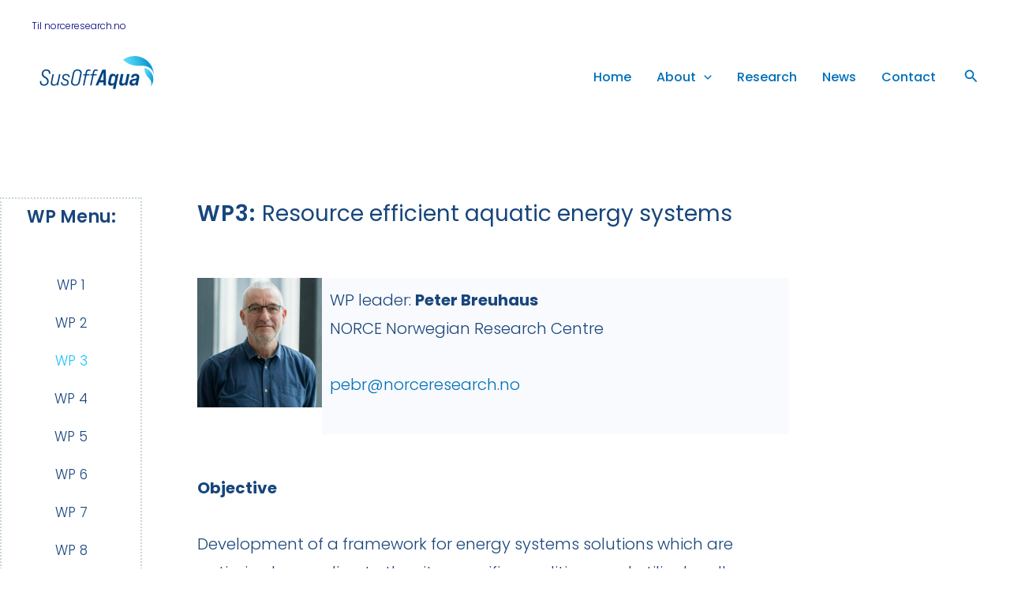

--- FILE ---
content_type: text/css
request_url: https://www.susoffaqua.com/wp-content/uploads/elementor/css/post-2752.css?ver=1768995776
body_size: 2811
content:
.elementor-2752 .elementor-element.elementor-element-3ed8c9e7 > .elementor-container > .elementor-column > .elementor-widget-wrap{align-content:center;align-items:center;}.elementor-2752 .elementor-element.elementor-element-3ed8c9e7 > .elementor-container{max-width:1024px;min-height:250px;}.elementor-2752 .elementor-element.elementor-element-5734fdc1.elementor-column > .elementor-widget-wrap{justify-content:center;}.elementor-2752 .elementor-element.elementor-element-96a79e0{--spacer-size:100px;}.elementor-2752 .elementor-element.elementor-element-3f5a669d > .elementor-container{max-width:1000px;}.elementor-2752 .elementor-element.elementor-element-3f5a669d{transition:background 0.3s, border 0.3s, border-radius 0.3s, box-shadow 0.3s;}.elementor-2752 .elementor-element.elementor-element-3f5a669d > .elementor-background-overlay{transition:background 0.3s, border-radius 0.3s, opacity 0.3s;}.elementor-2752 .elementor-element.elementor-element-19157695 > .elementor-element-populated{border-style:none;padding:20px 0px 0px 0px;}.elementor-2752 .elementor-element.elementor-element-5f6ed71{padding:0px 20px 0px 0px;}.elementor-2752 .elementor-element.elementor-element-13724f56 > .elementor-element-populated{border-style:dotted;border-width:2px 2px 2px 2px;border-color:var( --e-global-color-14ef391 );transition:background 0.3s, border 0.3s, border-radius 0.3s, box-shadow 0.3s;padding:30px 20px 30px 20px;}.elementor-2752 .elementor-element.elementor-element-13724f56 > .elementor-element-populated > .elementor-background-overlay{transition:background 0.3s, border-radius 0.3s, opacity 0.3s;}.elementor-widget-premium-nav-menu .premium-main-nav-menu > .premium-nav-menu-item > .premium-menu-link{font-family:var( --e-global-typography-primary-font-family ), Sans-serif;font-size:var( --e-global-typography-primary-font-size );font-weight:var( --e-global-typography-primary-font-weight );text-transform:var( --e-global-typography-primary-text-transform );font-style:var( --e-global-typography-primary-font-style );text-decoration:var( --e-global-typography-primary-text-decoration );line-height:var( --e-global-typography-primary-line-height );letter-spacing:var( --e-global-typography-primary-letter-spacing );color:var( --e-global-color-text );}.elementor-widget-premium-nav-menu .premium-main-nav-menu > .premium-nav-menu-item > .premium-menu-link .premium-dropdown-icon{color:var( --e-global-color-text );}.elementor-widget-premium-nav-menu .premium-main-nav-menu > .premium-nav-menu-item:hover > .premium-menu-link{color:var( --e-global-color-secondary );}.elementor-widget-premium-nav-menu .premium-main-nav-menu > .premium-nav-menu-item:hover > .premium-menu-link .premium-dropdown-icon{color:var( --e-global-color-secondary );}.elementor-widget-premium-nav-menu .premium-nav-widget-container:not(.premium-nav-pointer-framed) .premium-menu-link-parent:before,
					.elementor-widget-premium-nav-menu .premium-nav-widget-container:not(.premium-nav-pointer-framed) .premium-menu-link-parent:after{background-color:var( --e-global-color-secondary );}.elementor-widget-premium-nav-menu .premium-nav-pointer-framed .premium-menu-link-parent:before,
					.elementor-widget-premium-nav-menu .premium-nav-pointer-framed .premium-menu-link-parent:after{border-color:var( --e-global-color-secondary );}.elementor-widget-premium-nav-menu .premium-main-nav-menu > .premium-active-item > .premium-menu-link{color:var( --e-global-color-accent );}.elementor-widget-premium-nav-menu .premium-main-nav-menu > .premium-active-item > .premium-menu-link .premium-dropdown-icon{color:var( --e-global-color-accent );}.elementor-widget-premium-nav-menu .premium-nav-menu-item > .premium-menu-link > .premium-item-icon{color:var( --e-global-color-primary );}.elementor-widget-premium-nav-menu .premium-nav-menu-item > .premium-menu-link > .premium-item-icon:not(.premium-lottie-animation) svg * ,
					 .elementor-widget-premium-nav-menu .premium-nav-menu-item > .premium-menu-link > svg.premium-item-icon *{fill:var( --e-global-color-primary );}.elementor-widget-premium-nav-menu .premium-main-nav-menu .premium-sub-menu .premium-sub-menu-link{font-family:var( --e-global-typography-text-font-family ), Sans-serif;font-size:var( --e-global-typography-text-font-size );font-weight:var( --e-global-typography-text-font-weight );text-transform:var( --e-global-typography-text-text-transform );font-style:var( --e-global-typography-text-font-style );text-decoration:var( --e-global-typography-text-text-decoration );line-height:var( --e-global-typography-text-line-height );letter-spacing:var( --e-global-typography-text-letter-spacing );color:var( --e-global-color-secondary );}.elementor-widget-premium-nav-menu .premium-main-nav-menu .premium-sub-menu .premium-sub-menu-link .premium-dropdown-icon{color:var( --e-global-color-secondary );}.elementor-widget-premium-nav-menu:not(.premium-hamburger-menu):not(.premium-nav-slide):not(.premium-nav-dropdown) .premium-main-nav-menu .premium-sub-menu .premium-sub-menu-item:hover,
									.elementor-widget-premium-nav-menu.premium-hamburger-menu .premium-main-nav-menu .premium-sub-menu > .premium-sub-menu-item:hover > .premium-sub-menu-link,
									.elementor-widget-premium-nav-menu.premium-nav-slide .premium-main-nav-menu .premium-sub-menu > .premium-sub-menu-item:hover > .premium-sub-menu-link,
									.elementor-widget-premium-nav-menu.premium-nav-dropdown .premium-main-nav-menu .premium-sub-menu > .premium-sub-menu-item:hover > .premium-sub-menu-link{background-color:var( --e-global-color-secondary );}.elementor-widget-premium-nav-menu .premium-main-nav-menu .premium-sub-menu .premium-active-item .premium-sub-menu-link .premium-dropdown-icon{color:var( --e-global-color-primary );}.elementor-widget-premium-nav-menu .premium-sub-menu-item .premium-sub-menu-link i.premium-sub-item-icon {color:var( --e-global-color-primary );}.elementor-widget-premium-nav-menu .premium-sub-menu-item .premium-sub-menu-link .premium-sub-item-icon:not(.premium-lottie-animation) svg *,
					 .elementor-widget-premium-nav-menu .premium-sub-menu-item .premium-sub-menu-link svg.premium-sub-item-icon * {fill:var( --e-global-color-primary );}.elementor-2752 .elementor-element.elementor-element-36169ef0 .premium-sub-menu .premium-sub-menu-link{justify-content:flex-start;}.elementor-2752 .elementor-element.elementor-element-36169ef0 .premium-hamburger-toggle{justify-content:center;}.elementor-2752 .elementor-element.elementor-element-36169ef0.premium-ham-dropdown .premium-mobile-menu-container, .elementor-2752 .elementor-element.elementor-element-36169ef0.premium-nav-dropdown .premium-mobile-menu-container{justify-content:center;}.elementor-2752 .elementor-element.elementor-element-36169ef0.premium-hamburger-menu .premium-main-mobile-menu > .premium-nav-menu-item > .premium-menu-link, .elementor-2752 .elementor-element.elementor-element-36169ef0.premium-nav-dropdown .premium-main-mobile-menu > .premium-nav-menu-item > .premium-menu-link, .elementor-2752 .elementor-element.elementor-element-36169ef0.premium-nav-slide .premium-main-mobile-menu > .premium-nav-menu-item > .premium-menu-link{justify-content:center;}.elementor-2752 .elementor-element.elementor-element-36169ef0 .premium-main-nav-menu > .premium-nav-menu-item > .premium-menu-link{font-family:var( --e-global-typography-4313bc0-font-family ), Sans-serif;font-size:var( --e-global-typography-4313bc0-font-size );font-weight:var( --e-global-typography-4313bc0-font-weight );line-height:var( --e-global-typography-4313bc0-line-height );color:var( --e-global-color-primary );}.elementor-2752 .elementor-element.elementor-element-36169ef0 .premium-main-nav-menu > .premium-nav-menu-item > .premium-menu-link .premium-dropdown-icon{color:var( --e-global-color-primary );}.elementor-2752 .elementor-element.elementor-element-36169ef0 .premium-main-nav-menu > .premium-active-item > .premium-menu-link .premium-dropdown-icon{color:var( --e-global-color-accent );}.elementor-2752 .elementor-element.elementor-element-36169ef0 .premium-nav-menu-item > .premium-menu-link > .premium-item-icon{order:0;}.elementor-2752 .elementor-element.elementor-element-36169ef0 .premium-main-nav-menu .premium-sub-menu-item:hover > .premium-sub-menu-link{color:#fff;}.elementor-2752 .elementor-element.elementor-element-36169ef0 .premium-main-nav-menu .premium-sub-menu-item:hover > .premium-sub-menu-link .premium-dropdown-icon{color:#fff;}.elementor-2752 .elementor-element.elementor-element-36169ef0 .premium-sub-menu-item .premium-sub-menu-link .premium-sub-item-icon{order:0;}.elementor-2752 .elementor-element.elementor-element-36169ef0 .premium-hamburger-toggle i{color:var( --e-global-color-primary );}.elementor-2752 .elementor-element.elementor-element-36169ef0 .premium-hamburger-toggle svg, .elementor-2752 .elementor-element.elementor-element-36169ef0 .premium-hamburger-toggle svg path{fill:var( --e-global-color-primary );}.elementor-2752 .elementor-element.elementor-element-36169ef0 .premium-hamburger-toggle .premium-toggle-text, .elementor-2752 .elementor-element.elementor-element-36169ef0.premium-ham-dropdown .premium-hamburger-toggle .premium-toggle-close{color:var( --e-global-color-primary );}.elementor-widget-text-editor{font-family:var( --e-global-typography-text-font-family ), Sans-serif;font-size:var( --e-global-typography-text-font-size );font-weight:var( --e-global-typography-text-font-weight );text-transform:var( --e-global-typography-text-text-transform );font-style:var( --e-global-typography-text-font-style );text-decoration:var( --e-global-typography-text-text-decoration );line-height:var( --e-global-typography-text-line-height );letter-spacing:var( --e-global-typography-text-letter-spacing );color:var( --e-global-color-text );}.elementor-widget-text-editor.elementor-drop-cap-view-stacked .elementor-drop-cap{background-color:var( --e-global-color-primary );}.elementor-widget-text-editor.elementor-drop-cap-view-framed .elementor-drop-cap, .elementor-widget-text-editor.elementor-drop-cap-view-default .elementor-drop-cap{color:var( --e-global-color-primary );border-color:var( --e-global-color-primary );}.elementor-2752 .elementor-element.elementor-element-34fcffbb > .elementor-widget-container{margin:0px 0px -20px 0px;padding:0px 0px 0px 0px;}.elementor-2752 .elementor-element.elementor-element-34fcffbb{text-align:center;font-family:var( --e-global-typography-392b9e0-font-family ), Sans-serif;font-size:var( --e-global-typography-392b9e0-font-size );font-weight:var( --e-global-typography-392b9e0-font-weight );text-transform:var( --e-global-typography-392b9e0-text-transform );font-style:var( --e-global-typography-392b9e0-font-style );text-decoration:var( --e-global-typography-392b9e0-text-decoration );line-height:var( --e-global-typography-392b9e0-line-height );letter-spacing:var( --e-global-typography-392b9e0-letter-spacing );color:var( --e-global-color-primary );}.elementor-widget-eael-simple-menu .eael-simple-menu >li > a, .eael-simple-menu-container .eael-simple-menu-toggle-text{font-family:var( --e-global-typography-primary-font-family ), Sans-serif;font-size:var( --e-global-typography-primary-font-size );font-weight:var( --e-global-typography-primary-font-weight );text-transform:var( --e-global-typography-primary-text-transform );font-style:var( --e-global-typography-primary-font-style );text-decoration:var( --e-global-typography-primary-text-decoration );line-height:var( --e-global-typography-primary-line-height );letter-spacing:var( --e-global-typography-primary-letter-spacing );}.elementor-widget-eael-simple-menu .eael-simple-menu li ul li > a{font-family:var( --e-global-typography-primary-font-family ), Sans-serif;font-size:var( --e-global-typography-primary-font-size );font-weight:var( --e-global-typography-primary-font-weight );text-transform:var( --e-global-typography-primary-text-transform );font-style:var( --e-global-typography-primary-font-style );text-decoration:var( --e-global-typography-primary-text-decoration );line-height:var( --e-global-typography-primary-line-height );letter-spacing:var( --e-global-typography-primary-letter-spacing );}.elementor-2752 .elementor-element.elementor-element-26938fba > .elementor-widget-container{margin:20px 0px 20px 0px;padding:0px 0px 0px 0px;border-style:none;}.elementor-2752 .elementor-element.elementor-element-26938fba .eael-simple-menu-container{background-color:#F3F5F800;box-shadow:0px 0px 10px 0px rgba(0, 0, 0, 0);}.elementor-2752 .elementor-element.elementor-element-26938fba .eael-simple-menu-container .eael-simple-menu.eael-simple-menu-horizontal{background-color:#F3F5F800;}.elementor-2752 .elementor-element.elementor-element-26938fba .eael-simple-menu-container, .elementor-2752 .elementor-element.elementor-element-26938fba .eael-simple-menu-container .eael-simple-menu-toggle, .elementor-2752 .elementor-element.elementor-element-26938fba .eael-simple-menu.eael-simple-menu-horizontal.eael-simple-menu-responsive{border-style:none;}.elementor-2752 .elementor-element.elementor-element-26938fba .eael-simple-menu li a{padding:0px 0px 20px 0px;}.elementor-2752 .elementor-element.elementor-element-26938fba .eael-simple-menu >li > a, .eael-simple-menu-container .eael-simple-menu-toggle-text{font-family:var( --e-global-typography-text-font-family ), Sans-serif;font-size:var( --e-global-typography-text-font-size );font-weight:var( --e-global-typography-text-font-weight );text-transform:var( --e-global-typography-text-text-transform );font-style:var( --e-global-typography-text-font-style );text-decoration:var( --e-global-typography-text-text-decoration );line-height:var( --e-global-typography-text-line-height );letter-spacing:var( --e-global-typography-text-letter-spacing );}.elementor-2752 .elementor-element.elementor-element-26938fba .eael-simple-menu li > a{color:var( --e-global-color-primary );}.elementor-2752 .elementor-element.elementor-element-26938fba .eael-simple-menu li > a > span svg{fill:var( --e-global-color-primary );}.elementor-2752 .elementor-element.elementor-element-26938fba .eael-simple-menu-toggle-text{color:var( --e-global-color-primary );}.elementor-2752 .elementor-element.elementor-element-26938fba .eael-simple-menu li a span, .elementor-2752 .elementor-element.elementor-element-26938fba .eael-simple-menu li span.eael-simple-menu-indicator{font-size:15px;}.elementor-2752 .elementor-element.elementor-element-26938fba .eael-simple-menu li a span, .elementor-2752 .elementor-element.elementor-element-26938fba .eael-simple-menu li span.eael-simple-menu-indicator i{font-size:15px;}.elementor-2752 .elementor-element.elementor-element-26938fba .eael-simple-menu li span.eael-simple-menu-indicator svg{width:15px;height:15px;line-height:15px;}.elementor-2752 .elementor-element.elementor-element-26938fba .eael-simple-menu li span svg{width:15px;height:15px;line-height:15px;}.elementor-2752 .elementor-element.elementor-element-26938fba .eael-simple-menu li:hover > a{color:var( --e-global-color-accent );}.elementor-2752 .elementor-element.elementor-element-26938fba .eael-simple-menu li:hover > a > span svg{fill:var( --e-global-color-accent );}.elementor-2752 .elementor-element.elementor-element-26938fba .eael-simple-menu li .eael-simple-menu-indicator:hover:before{color:#f44336;}.elementor-2752 .elementor-element.elementor-element-26938fba .eael-simple-menu li .eael-simple-menu-indicator:hover i{color:#f44336;}.elementor-2752 .elementor-element.elementor-element-26938fba .eael-simple-menu li .eael-simple-menu-indicator:hover svg{fill:#f44336;}.elementor-2752 .elementor-element.elementor-element-26938fba .eael-simple-menu li .eael-simple-menu-indicator:hover{background-color:#ffffff;border-color:#f44336;}.elementor-2752 .elementor-element.elementor-element-26938fba .eael-simple-menu li .eael-simple-menu-indicator.eael-simple-menu-indicator-open:before{color:#f44336 !important;}.elementor-2752 .elementor-element.elementor-element-26938fba .eael-simple-menu li .eael-simple-menu-indicator.eael-simple-menu-indicator-open svg{fill:#f44336 !important;}.elementor-2752 .elementor-element.elementor-element-26938fba .eael-simple-menu li .eael-simple-menu-indicator.eael-simple-menu-indicator-open i{color:#f44336 !important;}.elementor-2752 .elementor-element.elementor-element-26938fba .eael-simple-menu li .eael-simple-menu-indicator.eael-simple-menu-indicator-open{background-color:#ffffff !important;border-color:#f44336 !important;}.elementor-2752 .elementor-element.elementor-element-26938fba .eael-simple-menu-container.eael-simple-menu-hamburger{min-height:0px;}.elementor-2752 .elementor-element.elementor-element-26938fba .eael-simple-menu-container .eael-simple-menu-toggle{background-color:#FFFFFF;}.elementor-2752 .elementor-element.elementor-element-26938fba .eael-simple-menu-container .eael-simple-menu-toggle i{font-size:30px;color:var( --e-global-color-primary );}.elementor-2752 .elementor-element.elementor-element-26938fba .eael-simple-menu-container .eael-simple-menu-toggle svg{width:30px;fill:var( --e-global-color-primary );}.elementor-2752 .elementor-element.elementor-element-26938fba .eael-simple-menu.eael-simple-menu-responsive li > a{color:var( --e-global-color-2ef4e72 );background-color:var( --e-global-color-primary );}.elementor-2752 .elementor-element.elementor-element-26938fba .eael-simple-menu.eael-simple-menu-responsive li > a > span svg{fill:var( --e-global-color-2ef4e72 );}.elementor-2752 .elementor-element.elementor-element-26938fba .eael-simple-menu.eael-simple-menu-responsive li.current-menu-item > a.eael-item-active{color:var( --e-global-color-accent );}.elementor-2752 .elementor-element.elementor-element-26938fba .eael-simple-menu.eael-simple-menu-responsive li.current-menu-item > a.eael-item-active > span svg{fill:var( --e-global-color-accent );}.elementor-2752 .elementor-element.elementor-element-26938fba .eael-simple-menu.eael-simple-menu-responsive li ul li a{color:var( --e-global-color-primary );background-color:#FFFFFF;}.elementor-2752 .elementor-element.elementor-element-26938fba .eael-simple-menu.eael-simple-menu-responsive li ul li > span svg{fill:var( --e-global-color-primary );}.elementor-2752 .elementor-element.elementor-element-26938fba .eael-simple-menu.eael-simple-menu-responsive .eael-simple-menu-indicator{top:4px;}.elementor-2752 .elementor-element.elementor-element-26938fba .eael-simple-menu.eael-simple-menu-horizontal li ul li a{padding-left:20px;padding-right:20px;}.elementor-2752 .elementor-element.elementor-element-26938fba .eael-simple-menu.eael-simple-menu-horizontal li ul li > a{border-bottom:1px solid #f2f2f2;}.elementor-2752 .elementor-element.elementor-element-26938fba .eael-simple-menu.eael-simple-menu-vertical li ul li > a{border-bottom:1px solid #f2f2f2;}.elementor-2752 .elementor-element.elementor-element-26938fba .eael-simple-menu li ul li > a{font-family:var( --e-global-typography-text-font-family ), Sans-serif;font-size:var( --e-global-typography-text-font-size );font-weight:var( --e-global-typography-text-font-weight );text-transform:var( --e-global-typography-text-text-transform );font-style:var( --e-global-typography-text-font-style );text-decoration:var( --e-global-typography-text-text-decoration );line-height:var( --e-global-typography-text-line-height );letter-spacing:var( --e-global-typography-text-letter-spacing );}.elementor-2752 .elementor-element.elementor-element-26938fba .eael-simple-menu li ul li a span{font-size:12px;}.elementor-2752 .elementor-element.elementor-element-26938fba .eael-simple-menu li ul li span.eael-simple-menu-indicator{font-size:12px;}.elementor-2752 .elementor-element.elementor-element-26938fba .eael-simple-menu li ul li span.eael-simple-menu-indicator i{font-size:12px;}.elementor-2752 .elementor-element.elementor-element-26938fba .eael-simple-menu li ul li .eael-simple-menu-indicator svg{width:12px;height:12px;line-height:12px;}.elementor-2752 .elementor-element.elementor-element-26938fba .eael-simple-menu li ul li .eael-simple-menu-indicator:hover:before{color:#f44336 !important;}.elementor-2752 .elementor-element.elementor-element-26938fba .eael-simple-menu li ul li .eael-simple-menu-indicator.eael-simple-menu-indicator-open:before{color:#f44336 !important;}.elementor-2752 .elementor-element.elementor-element-26938fba .eael-simple-menu li ul li .eael-simple-menu-indicator:hover{background-color:#ffffff !important;border-color:#f44336 !important;}.elementor-2752 .elementor-element.elementor-element-26938fba .eael-simple-menu li ul li .eael-simple-menu-indicator.eael-simple-menu-indicator-open{background-color:#ffffff !important;border-color:#f44336 !important;}.elementor-2752 .elementor-element.elementor-element-46f07260{--spacer-size:50px;}.elementor-2752 .elementor-element.elementor-element-39082a83{--spacer-size:10px;}.elementor-2752 .elementor-element.elementor-element-23479fb2 > .elementor-element-populated{padding:20px 20px 20px 100px;}.elementor-widget-premium-addon-dual-header .premium-dual-header-first-span{font-family:var( --e-global-typography-primary-font-family ), Sans-serif;font-size:var( --e-global-typography-primary-font-size );font-weight:var( --e-global-typography-primary-font-weight );text-transform:var( --e-global-typography-primary-text-transform );font-style:var( --e-global-typography-primary-font-style );text-decoration:var( --e-global-typography-primary-text-decoration );line-height:var( --e-global-typography-primary-line-height );letter-spacing:var( --e-global-typography-primary-letter-spacing );color:var( --e-global-color-primary );}.elementor-widget-premium-addon-dual-header .premium-dual-header-second-header{font-family:var( --e-global-typography-primary-font-family ), Sans-serif;font-size:var( --e-global-typography-primary-font-size );font-weight:var( --e-global-typography-primary-font-weight );text-transform:var( --e-global-typography-primary-text-transform );font-style:var( --e-global-typography-primary-font-style );text-decoration:var( --e-global-typography-primary-text-decoration );line-height:var( --e-global-typography-primary-line-height );letter-spacing:var( --e-global-typography-primary-letter-spacing );color:var( --e-global-color-secondary );}.elementor-widget-premium-addon-dual-header.premium-bg-text-yes .elementor-widget-container:before{color:var( --e-global-color-primary );font-family:var( --e-global-typography-primary-font-family ), Sans-serif;font-size:var( --e-global-typography-primary-font-size );font-weight:var( --e-global-typography-primary-font-weight );text-transform:var( --e-global-typography-primary-text-transform );font-style:var( --e-global-typography-primary-font-style );text-decoration:var( --e-global-typography-primary-text-decoration );line-height:var( --e-global-typography-primary-line-height );letter-spacing:var( --e-global-typography-primary-letter-spacing );}.elementor-2752 .elementor-element.elementor-element-6da8762e .premium-dual-header-first-header span{display:inline;}.elementor-2752 .elementor-element.elementor-element-6da8762e > .elementor-widget-container{padding:0px 0px 0px 0px;}.elementor-2752 .elementor-element.elementor-element-6da8762e{text-align:left;}.elementor-2752 .elementor-element.elementor-element-6da8762e .premium-dual-header-first-span{font-family:var( --e-global-typography-e261e63-font-family ), Sans-serif;font-size:var( --e-global-typography-e261e63-font-size );font-weight:var( --e-global-typography-e261e63-font-weight );text-transform:var( --e-global-typography-e261e63-text-transform );font-style:var( --e-global-typography-e261e63-font-style );text-decoration:var( --e-global-typography-e261e63-text-decoration );line-height:var( --e-global-typography-e261e63-line-height );letter-spacing:var( --e-global-typography-e261e63-letter-spacing );}.elementor-2752 .elementor-element.elementor-element-6da8762e .premium-dual-header-second-header{font-family:var( --e-global-typography-cf4463e-font-family ), Sans-serif;font-size:var( --e-global-typography-cf4463e-font-size );font-weight:var( --e-global-typography-cf4463e-font-weight );text-transform:var( --e-global-typography-cf4463e-text-transform );font-style:var( --e-global-typography-cf4463e-font-style );text-decoration:var( --e-global-typography-cf4463e-text-decoration );line-height:var( --e-global-typography-cf4463e-line-height );letter-spacing:var( --e-global-typography-cf4463e-letter-spacing );word-spacing:var( --e-global-typography-cf4463e-word-spacing );color:var( --e-global-color-primary );}.elementor-2752 .elementor-element.elementor-element-144f401c{--spacer-size:20px;}.elementor-2752 .elementor-element.elementor-element-5086c31a > .elementor-container{max-width:800px;}.elementor-2752 .elementor-element.elementor-element-5086c31a{transition:background 0.3s, border 0.3s, border-radius 0.3s, box-shadow 0.3s;}.elementor-2752 .elementor-element.elementor-element-5086c31a > .elementor-background-overlay{transition:background 0.3s, border-radius 0.3s, opacity 0.3s;}.elementor-2752 .elementor-element.elementor-element-398bddfa > .elementor-element-populated{padding:0px 0px 0px 0px;}.elementor-widget-image .widget-image-caption{color:var( --e-global-color-text );font-family:var( --e-global-typography-text-font-family ), Sans-serif;font-size:var( --e-global-typography-text-font-size );font-weight:var( --e-global-typography-text-font-weight );text-transform:var( --e-global-typography-text-text-transform );font-style:var( --e-global-typography-text-font-style );text-decoration:var( --e-global-typography-text-text-decoration );line-height:var( --e-global-typography-text-line-height );letter-spacing:var( --e-global-typography-text-letter-spacing );}.elementor-2752 .elementor-element.elementor-element-52345546 img{width:100%;}.elementor-2752 .elementor-element.elementor-element-5d44821d:not(.elementor-motion-effects-element-type-background) > .elementor-widget-wrap, .elementor-2752 .elementor-element.elementor-element-5d44821d > .elementor-widget-wrap > .elementor-motion-effects-container > .elementor-motion-effects-layer{background-color:#F9FAFD;}.elementor-bc-flex-widget .elementor-2752 .elementor-element.elementor-element-5d44821d.elementor-column .elementor-widget-wrap{align-items:center;}.elementor-2752 .elementor-element.elementor-element-5d44821d.elementor-column.elementor-element[data-element_type="column"] > .elementor-widget-wrap.elementor-element-populated{align-content:center;align-items:center;}.elementor-2752 .elementor-element.elementor-element-5d44821d > .elementor-element-populated{transition:background 0.3s, border 0.3s, border-radius 0.3s, box-shadow 0.3s;padding:0px 20px 0px 50px;}.elementor-2752 .elementor-element.elementor-element-5d44821d > .elementor-element-populated > .elementor-background-overlay{transition:background 0.3s, border-radius 0.3s, opacity 0.3s;}.elementor-2752 .elementor-element.elementor-element-cfb5a48{font-family:var( --e-global-typography-4313bc0-font-family ), Sans-serif;font-size:var( --e-global-typography-4313bc0-font-size );font-weight:var( --e-global-typography-4313bc0-font-weight );line-height:var( --e-global-typography-4313bc0-line-height );color:var( --e-global-color-primary );}.elementor-2752 .elementor-element.elementor-element-3b518ab0{--spacer-size:30px;}.elementor-2752 .elementor-element.elementor-element-9dc8479{font-family:var( --e-global-typography-4313bc0-font-family ), Sans-serif;font-size:var( --e-global-typography-4313bc0-font-size );font-weight:var( --e-global-typography-4313bc0-font-weight );line-height:var( --e-global-typography-4313bc0-line-height );color:var( --e-global-color-primary );}.elementor-2752 .elementor-element.elementor-element-12ed87b{--spacer-size:30px;}.elementor-widget-image-gallery .gallery-item .gallery-caption{font-family:var( --e-global-typography-accent-font-family ), Sans-serif;font-size:var( --e-global-typography-accent-font-size );font-weight:var( --e-global-typography-accent-font-weight );text-transform:var( --e-global-typography-accent-text-transform );font-style:var( --e-global-typography-accent-font-style );text-decoration:var( --e-global-typography-accent-text-decoration );line-height:var( --e-global-typography-accent-line-height );letter-spacing:var( --e-global-typography-accent-letter-spacing );}.elementor-2752 .elementor-element.elementor-element-313c755 .gallery-item .gallery-caption{text-align:center;}.elementor-2752 .elementor-element.elementor-element-2161e08{--spacer-size:241px;}body.elementor-page-2752:not(.elementor-motion-effects-element-type-background), body.elementor-page-2752 > .elementor-motion-effects-container > .elementor-motion-effects-layer{background-color:#FFFFFF;}:root{--page-title-display:none;}@media(max-width:1366px){.elementor-2752 .elementor-element.elementor-element-19157695 > .elementor-element-populated{padding:0px 0px 0px 0px;}.elementor-2752 .elementor-element.elementor-element-13724f56 > .elementor-element-populated{padding:10px 0px 0px 0px;}.elementor-widget-premium-nav-menu .premium-main-nav-menu > .premium-nav-menu-item > .premium-menu-link{font-size:var( --e-global-typography-primary-font-size );line-height:var( --e-global-typography-primary-line-height );letter-spacing:var( --e-global-typography-primary-letter-spacing );}.elementor-widget-premium-nav-menu .premium-main-nav-menu > .premium-nav-menu-item > .premium-menu-link .premium-dropdown-icon{color:var( --e-global-color-text );}.elementor-widget-premium-nav-menu .premium-main-nav-menu > .premium-nav-menu-item:hover > .premium-menu-link .premium-dropdown-icon{color:var( --e-global-color-secondary );}.elementor-widget-premium-nav-menu .premium-main-nav-menu > .premium-active-item > .premium-menu-link .premium-dropdown-icon{color:var( --e-global-color-accent );}.elementor-widget-premium-nav-menu .premium-main-nav-menu .premium-sub-menu .premium-sub-menu-link{font-size:var( --e-global-typography-text-font-size );line-height:var( --e-global-typography-text-line-height );letter-spacing:var( --e-global-typography-text-letter-spacing );}.elementor-widget-premium-nav-menu .premium-main-nav-menu .premium-sub-menu .premium-sub-menu-link .premium-dropdown-icon{color:var( --e-global-color-secondary );}.elementor-widget-premium-nav-menu .premium-main-nav-menu .premium-sub-menu .premium-active-item .premium-sub-menu-link .premium-dropdown-icon{color:var( --e-global-color-primary );}.elementor-2752 .elementor-element.elementor-element-36169ef0 .premium-main-nav-menu > .premium-nav-menu-item > .premium-menu-link{font-size:var( --e-global-typography-4313bc0-font-size );line-height:var( --e-global-typography-4313bc0-line-height );}.elementor-widget-text-editor{font-size:var( --e-global-typography-text-font-size );line-height:var( --e-global-typography-text-line-height );letter-spacing:var( --e-global-typography-text-letter-spacing );}.elementor-2752 .elementor-element.elementor-element-34fcffbb{font-size:var( --e-global-typography-392b9e0-font-size );line-height:var( --e-global-typography-392b9e0-line-height );letter-spacing:var( --e-global-typography-392b9e0-letter-spacing );}.elementor-widget-eael-simple-menu .eael-simple-menu >li > a, .eael-simple-menu-container .eael-simple-menu-toggle-text{font-size:var( --e-global-typography-primary-font-size );line-height:var( --e-global-typography-primary-line-height );letter-spacing:var( --e-global-typography-primary-letter-spacing );}.elementor-widget-eael-simple-menu .eael-simple-menu li ul li > a{font-size:var( --e-global-typography-primary-font-size );line-height:var( --e-global-typography-primary-line-height );letter-spacing:var( --e-global-typography-primary-letter-spacing );}.elementor-2752 .elementor-element.elementor-element-26938fba > .elementor-widget-container{padding:0px 0px 0px 0px;}.elementor-2752 .elementor-element.elementor-element-26938fba .eael-simple-menu >li > a, .eael-simple-menu-container .eael-simple-menu-toggle-text{font-size:var( --e-global-typography-text-font-size );line-height:var( --e-global-typography-text-line-height );letter-spacing:var( --e-global-typography-text-letter-spacing );}.elementor-2752 .elementor-element.elementor-element-26938fba .eael-simple-menu li ul li > a{font-size:var( --e-global-typography-text-font-size );line-height:var( --e-global-typography-text-line-height );letter-spacing:var( --e-global-typography-text-letter-spacing );}.elementor-2752 .elementor-element.elementor-element-23479fb2 > .elementor-element-populated{padding:0px 0px 0px 50px;}.elementor-widget-premium-addon-dual-header .premium-dual-header-first-span{font-size:var( --e-global-typography-primary-font-size );line-height:var( --e-global-typography-primary-line-height );letter-spacing:var( --e-global-typography-primary-letter-spacing );}.elementor-widget-premium-addon-dual-header .premium-dual-header-second-header{font-size:var( --e-global-typography-primary-font-size );line-height:var( --e-global-typography-primary-line-height );letter-spacing:var( --e-global-typography-primary-letter-spacing );}.elementor-widget-premium-addon-dual-header.premium-bg-text-yes .elementor-widget-container:before{font-size:var( --e-global-typography-primary-font-size );line-height:var( --e-global-typography-primary-line-height );letter-spacing:var( --e-global-typography-primary-letter-spacing );}.elementor-2752 .elementor-element.elementor-element-6da8762e .premium-dual-header-first-span{font-size:var( --e-global-typography-e261e63-font-size );line-height:var( --e-global-typography-e261e63-line-height );letter-spacing:var( --e-global-typography-e261e63-letter-spacing );}.elementor-2752 .elementor-element.elementor-element-6da8762e .premium-dual-header-second-header{font-size:var( --e-global-typography-cf4463e-font-size );line-height:var( --e-global-typography-cf4463e-line-height );letter-spacing:var( --e-global-typography-cf4463e-letter-spacing );word-spacing:var( --e-global-typography-cf4463e-word-spacing );}.elementor-widget-image .widget-image-caption{font-size:var( --e-global-typography-text-font-size );line-height:var( --e-global-typography-text-line-height );letter-spacing:var( --e-global-typography-text-letter-spacing );}.elementor-2752 .elementor-element.elementor-element-5d44821d > .elementor-element-populated{padding:10px 10px 10px 10px;}.elementor-2752 .elementor-element.elementor-element-cfb5a48{font-size:var( --e-global-typography-4313bc0-font-size );line-height:var( --e-global-typography-4313bc0-line-height );}.elementor-2752 .elementor-element.elementor-element-9dc8479{font-size:var( --e-global-typography-4313bc0-font-size );line-height:var( --e-global-typography-4313bc0-line-height );}.elementor-widget-image-gallery .gallery-item .gallery-caption{font-size:var( --e-global-typography-accent-font-size );line-height:var( --e-global-typography-accent-line-height );letter-spacing:var( --e-global-typography-accent-letter-spacing );}}@media(max-width:1200px){.elementor-widget-premium-nav-menu .premium-main-nav-menu > .premium-nav-menu-item > .premium-menu-link .premium-dropdown-icon{color:var( --e-global-color-text );}.elementor-widget-premium-nav-menu .premium-main-nav-menu > .premium-nav-menu-item:hover > .premium-menu-link .premium-dropdown-icon{color:var( --e-global-color-secondary );}.elementor-widget-premium-nav-menu .premium-main-nav-menu > .premium-active-item > .premium-menu-link .premium-dropdown-icon{color:var( --e-global-color-accent );}.elementor-widget-premium-nav-menu .premium-main-nav-menu .premium-sub-menu .premium-sub-menu-link .premium-dropdown-icon{color:var( --e-global-color-secondary );}.elementor-widget-premium-nav-menu .premium-main-nav-menu .premium-sub-menu .premium-active-item .premium-sub-menu-link .premium-dropdown-icon{color:var( --e-global-color-primary );}}@media(max-width:800px){.elementor-2752 .elementor-element.elementor-element-3ed8c9e7 > .elementor-container{min-height:0px;}.elementor-2752 .elementor-element.elementor-element-3ed8c9e7{padding:0% 5% 0% 5%;}.elementor-2752 .elementor-element.elementor-element-3f5a669d{padding:30px 30px 30px 30px;}.elementor-bc-flex-widget .elementor-2752 .elementor-element.elementor-element-13724f56.elementor-column .elementor-widget-wrap{align-items:center;}.elementor-2752 .elementor-element.elementor-element-13724f56.elementor-column.elementor-element[data-element_type="column"] > .elementor-widget-wrap.elementor-element-populated{align-content:center;align-items:center;}.elementor-2752 .elementor-element.elementor-element-13724f56.elementor-column > .elementor-widget-wrap{justify-content:center;}.elementor-widget-premium-nav-menu .premium-main-nav-menu > .premium-nav-menu-item > .premium-menu-link{font-size:var( --e-global-typography-primary-font-size );line-height:var( --e-global-typography-primary-line-height );letter-spacing:var( --e-global-typography-primary-letter-spacing );}.elementor-widget-premium-nav-menu .premium-main-nav-menu > .premium-nav-menu-item > .premium-menu-link .premium-dropdown-icon{color:var( --e-global-color-text );}.elementor-widget-premium-nav-menu .premium-main-nav-menu > .premium-nav-menu-item:hover > .premium-menu-link .premium-dropdown-icon{color:var( --e-global-color-secondary );}.elementor-widget-premium-nav-menu .premium-main-nav-menu > .premium-active-item > .premium-menu-link .premium-dropdown-icon{color:var( --e-global-color-accent );}.elementor-widget-premium-nav-menu .premium-main-nav-menu .premium-sub-menu .premium-sub-menu-link{font-size:var( --e-global-typography-text-font-size );line-height:var( --e-global-typography-text-line-height );letter-spacing:var( --e-global-typography-text-letter-spacing );}.elementor-widget-premium-nav-menu .premium-main-nav-menu .premium-sub-menu .premium-sub-menu-link .premium-dropdown-icon{color:var( --e-global-color-secondary );}.elementor-widget-premium-nav-menu .premium-main-nav-menu .premium-sub-menu .premium-active-item .premium-sub-menu-link .premium-dropdown-icon{color:var( --e-global-color-primary );}.elementor-2752 .elementor-element.elementor-element-36169ef0 > .elementor-widget-container{padding:5px 0px 0px 0px;}.elementor-2752 .elementor-element.elementor-element-36169ef0 .premium-sub-menu .premium-sub-menu-link{justify-content:center;}.elementor-2752 .elementor-element.elementor-element-36169ef0 .premium-hamburger-toggle{justify-content:center;padding:10px 0px 0px 0px;}.elementor-2752 .elementor-element.elementor-element-36169ef0 .premium-main-nav-menu > .premium-nav-menu-item > .premium-menu-link{font-size:var( --e-global-typography-4313bc0-font-size );line-height:var( --e-global-typography-4313bc0-line-height );}.elementor-2752 .elementor-element.elementor-element-36169ef0 .premium-hamburger-toggle i{font-size:17px;}.elementor-2752 .elementor-element.elementor-element-36169ef0 .premium-hamburger-toggle svg{width:17px;height:17px;}.elementor-widget-text-editor{font-size:var( --e-global-typography-text-font-size );line-height:var( --e-global-typography-text-line-height );letter-spacing:var( --e-global-typography-text-letter-spacing );}.elementor-2752 .elementor-element.elementor-element-34fcffbb{font-size:var( --e-global-typography-392b9e0-font-size );line-height:var( --e-global-typography-392b9e0-line-height );letter-spacing:var( --e-global-typography-392b9e0-letter-spacing );}.elementor-widget-eael-simple-menu .eael-simple-menu >li > a, .eael-simple-menu-container .eael-simple-menu-toggle-text{font-size:var( --e-global-typography-primary-font-size );line-height:var( --e-global-typography-primary-line-height );letter-spacing:var( --e-global-typography-primary-letter-spacing );}.elementor-widget-eael-simple-menu .eael-simple-menu li ul li > a{font-size:var( --e-global-typography-primary-font-size );line-height:var( --e-global-typography-primary-line-height );letter-spacing:var( --e-global-typography-primary-letter-spacing );}.elementor-2752 .elementor-element.elementor-element-26938fba > .elementor-widget-container{margin:0px 0px 0px 0px;padding:0px 0px 0px 0px;}.elementor-2752 .elementor-element.elementor-element-26938fba .eael-simple-menu li a{padding:20px 15px 20px 15px;}.elementor-2752 .elementor-element.elementor-element-26938fba .eael-simple-menu >li > a, .eael-simple-menu-container .eael-simple-menu-toggle-text{font-size:var( --e-global-typography-text-font-size );line-height:var( --e-global-typography-text-line-height );letter-spacing:var( --e-global-typography-text-letter-spacing );}.elementor-2752 .elementor-element.elementor-element-26938fba .eael-simple-menu-container.eael-simple-menu-hamburger{min-height:75px;}.elementor-2752 .elementor-element.elementor-element-26938fba .eael-simple-menu li ul li > a{font-size:var( --e-global-typography-text-font-size );line-height:var( --e-global-typography-text-line-height );letter-spacing:var( --e-global-typography-text-letter-spacing );}.elementor-2752 .elementor-element.elementor-element-46f07260{--spacer-size:30px;}.elementor-2752 .elementor-element.elementor-element-23479fb2 > .elementor-element-populated{padding:0px 10px 0px 10px;}.elementor-widget-premium-addon-dual-header .premium-dual-header-first-span{font-size:var( --e-global-typography-primary-font-size );line-height:var( --e-global-typography-primary-line-height );letter-spacing:var( --e-global-typography-primary-letter-spacing );}.elementor-widget-premium-addon-dual-header .premium-dual-header-second-header{font-size:var( --e-global-typography-primary-font-size );line-height:var( --e-global-typography-primary-line-height );letter-spacing:var( --e-global-typography-primary-letter-spacing );}.elementor-widget-premium-addon-dual-header.premium-bg-text-yes .elementor-widget-container:before{font-size:var( --e-global-typography-primary-font-size );line-height:var( --e-global-typography-primary-line-height );letter-spacing:var( --e-global-typography-primary-letter-spacing );}.elementor-2752 .elementor-element.elementor-element-6da8762e .premium-dual-header-first-span{font-size:var( --e-global-typography-e261e63-font-size );line-height:var( --e-global-typography-e261e63-line-height );letter-spacing:var( --e-global-typography-e261e63-letter-spacing );}.elementor-2752 .elementor-element.elementor-element-6da8762e .premium-dual-header-second-header{font-size:var( --e-global-typography-cf4463e-font-size );line-height:var( --e-global-typography-cf4463e-line-height );letter-spacing:var( --e-global-typography-cf4463e-letter-spacing );word-spacing:var( --e-global-typography-cf4463e-word-spacing );}.elementor-2752 .elementor-element.elementor-element-144f401c{--spacer-size:10px;}.elementor-2752 .elementor-element.elementor-element-5086c31a{padding:10px 20px 20px 20px;}.elementor-widget-image .widget-image-caption{font-size:var( --e-global-typography-text-font-size );line-height:var( --e-global-typography-text-line-height );letter-spacing:var( --e-global-typography-text-letter-spacing );}.elementor-2752 .elementor-element.elementor-element-5d44821d > .elementor-element-populated{padding:10px 10px 10px 10px;}.elementor-2752 .elementor-element.elementor-element-cfb5a48{font-size:var( --e-global-typography-4313bc0-font-size );line-height:var( --e-global-typography-4313bc0-line-height );}.elementor-2752 .elementor-element.elementor-element-9dc8479{font-size:var( --e-global-typography-4313bc0-font-size );line-height:var( --e-global-typography-4313bc0-line-height );}.elementor-2752 .elementor-element.elementor-element-12ed87b{--spacer-size:10px;}.elementor-widget-image-gallery .gallery-item .gallery-caption{font-size:var( --e-global-typography-accent-font-size );line-height:var( --e-global-typography-accent-line-height );letter-spacing:var( --e-global-typography-accent-letter-spacing );}.elementor-2752 .elementor-element.elementor-element-2161e08{--spacer-size:100px;}}@media(max-width:400px){.elementor-2752 .elementor-element.elementor-element-3ed8c9e7 > .elementor-container{min-height:0vh;}.elementor-widget-premium-nav-menu .premium-main-nav-menu > .premium-nav-menu-item > .premium-menu-link{font-size:var( --e-global-typography-primary-font-size );line-height:var( --e-global-typography-primary-line-height );letter-spacing:var( --e-global-typography-primary-letter-spacing );}.elementor-widget-premium-nav-menu .premium-main-nav-menu > .premium-nav-menu-item > .premium-menu-link .premium-dropdown-icon{color:var( --e-global-color-text );}.elementor-widget-premium-nav-menu .premium-main-nav-menu > .premium-nav-menu-item:hover > .premium-menu-link .premium-dropdown-icon{color:var( --e-global-color-secondary );}.elementor-widget-premium-nav-menu .premium-main-nav-menu > .premium-active-item > .premium-menu-link .premium-dropdown-icon{color:var( --e-global-color-accent );}.elementor-widget-premium-nav-menu .premium-main-nav-menu .premium-sub-menu .premium-sub-menu-link{font-size:var( --e-global-typography-text-font-size );line-height:var( --e-global-typography-text-line-height );letter-spacing:var( --e-global-typography-text-letter-spacing );}.elementor-widget-premium-nav-menu .premium-main-nav-menu .premium-sub-menu .premium-sub-menu-link .premium-dropdown-icon{color:var( --e-global-color-secondary );}.elementor-widget-premium-nav-menu .premium-main-nav-menu .premium-sub-menu .premium-active-item .premium-sub-menu-link .premium-dropdown-icon{color:var( --e-global-color-primary );}.elementor-2752 .elementor-element.elementor-element-36169ef0 .premium-main-nav-menu > .premium-nav-menu-item > .premium-menu-link{font-size:var( --e-global-typography-4313bc0-font-size );line-height:var( --e-global-typography-4313bc0-line-height );}.elementor-2752 .elementor-element.elementor-element-36169ef0 .premium-hamburger-toggle{padding:10px 0px 0px 0px;}.elementor-widget-text-editor{font-size:var( --e-global-typography-text-font-size );line-height:var( --e-global-typography-text-line-height );letter-spacing:var( --e-global-typography-text-letter-spacing );}.elementor-2752 .elementor-element.elementor-element-34fcffbb{font-size:var( --e-global-typography-392b9e0-font-size );line-height:var( --e-global-typography-392b9e0-line-height );letter-spacing:var( --e-global-typography-392b9e0-letter-spacing );}.elementor-widget-eael-simple-menu .eael-simple-menu >li > a, .eael-simple-menu-container .eael-simple-menu-toggle-text{font-size:var( --e-global-typography-primary-font-size );line-height:var( --e-global-typography-primary-line-height );letter-spacing:var( --e-global-typography-primary-letter-spacing );}.elementor-widget-eael-simple-menu .eael-simple-menu li ul li > a{font-size:var( --e-global-typography-primary-font-size );line-height:var( --e-global-typography-primary-line-height );letter-spacing:var( --e-global-typography-primary-letter-spacing );}.elementor-2752 .elementor-element.elementor-element-26938fba .eael-simple-menu >li > a, .eael-simple-menu-container .eael-simple-menu-toggle-text{font-size:var( --e-global-typography-text-font-size );line-height:var( --e-global-typography-text-line-height );letter-spacing:var( --e-global-typography-text-letter-spacing );}.elementor-2752 .elementor-element.elementor-element-26938fba .eael-simple-menu li ul li > a{font-size:var( --e-global-typography-text-font-size );line-height:var( --e-global-typography-text-line-height );letter-spacing:var( --e-global-typography-text-letter-spacing );}.elementor-2752 .elementor-element.elementor-element-23479fb2 > .elementor-element-populated{padding:0px 0px 0px 0px;}.elementor-widget-premium-addon-dual-header .premium-dual-header-first-span{font-size:var( --e-global-typography-primary-font-size );line-height:var( --e-global-typography-primary-line-height );letter-spacing:var( --e-global-typography-primary-letter-spacing );}.elementor-widget-premium-addon-dual-header .premium-dual-header-second-header{font-size:var( --e-global-typography-primary-font-size );line-height:var( --e-global-typography-primary-line-height );letter-spacing:var( --e-global-typography-primary-letter-spacing );}.elementor-widget-premium-addon-dual-header.premium-bg-text-yes .elementor-widget-container:before{font-size:var( --e-global-typography-primary-font-size );line-height:var( --e-global-typography-primary-line-height );letter-spacing:var( --e-global-typography-primary-letter-spacing );}.elementor-2752 .elementor-element.elementor-element-6da8762e .premium-dual-header-first-span{font-size:var( --e-global-typography-e261e63-font-size );line-height:var( --e-global-typography-e261e63-line-height );letter-spacing:var( --e-global-typography-e261e63-letter-spacing );}.elementor-2752 .elementor-element.elementor-element-6da8762e .premium-dual-header-second-header{font-size:var( --e-global-typography-cf4463e-font-size );line-height:var( --e-global-typography-cf4463e-line-height );letter-spacing:var( --e-global-typography-cf4463e-letter-spacing );word-spacing:var( --e-global-typography-cf4463e-word-spacing );}.elementor-widget-image .widget-image-caption{font-size:var( --e-global-typography-text-font-size );line-height:var( --e-global-typography-text-line-height );letter-spacing:var( --e-global-typography-text-letter-spacing );}.elementor-2752 .elementor-element.elementor-element-cfb5a48{font-size:var( --e-global-typography-4313bc0-font-size );line-height:var( --e-global-typography-4313bc0-line-height );}.elementor-2752 .elementor-element.elementor-element-9dc8479{font-size:var( --e-global-typography-4313bc0-font-size );line-height:var( --e-global-typography-4313bc0-line-height );}.elementor-widget-image-gallery .gallery-item .gallery-caption{font-size:var( --e-global-typography-accent-font-size );line-height:var( --e-global-typography-accent-line-height );letter-spacing:var( --e-global-typography-accent-letter-spacing );}}@media(min-width:401px){.elementor-2752 .elementor-element.elementor-element-19157695{width:16.979%;}.elementor-2752 .elementor-element.elementor-element-23479fb2{width:82.971%;}.elementor-2752 .elementor-element.elementor-element-398bddfa{width:21.023%;}.elementor-2752 .elementor-element.elementor-element-5d44821d{width:78.977%;}}@media(max-width:1366px) and (min-width:401px){.elementor-2752 .elementor-element.elementor-element-19157695{width:20%;}.elementor-2752 .elementor-element.elementor-element-23479fb2{width:80%;}}@media(max-width:800px) and (min-width:401px){.elementor-2752 .elementor-element.elementor-element-19157695{width:100%;}.elementor-2752 .elementor-element.elementor-element-13724f56{width:100%;}.elementor-2752 .elementor-element.elementor-element-23479fb2{width:100%;}.elementor-2752 .elementor-element.elementor-element-398bddfa{width:100%;}.elementor-2752 .elementor-element.elementor-element-5d44821d{width:100%;}}@media(min-width:2400px){.elementor-widget-premium-nav-menu .premium-main-nav-menu > .premium-nav-menu-item > .premium-menu-link{font-size:var( --e-global-typography-primary-font-size );line-height:var( --e-global-typography-primary-line-height );letter-spacing:var( --e-global-typography-primary-letter-spacing );}.elementor-widget-premium-nav-menu .premium-main-nav-menu > .premium-nav-menu-item > .premium-menu-link .premium-dropdown-icon{color:var( --e-global-color-text );}.elementor-widget-premium-nav-menu .premium-main-nav-menu > .premium-nav-menu-item:hover > .premium-menu-link .premium-dropdown-icon{color:var( --e-global-color-secondary );}.elementor-widget-premium-nav-menu .premium-main-nav-menu > .premium-active-item > .premium-menu-link .premium-dropdown-icon{color:var( --e-global-color-accent );}.elementor-widget-premium-nav-menu .premium-main-nav-menu .premium-sub-menu .premium-sub-menu-link{font-size:var( --e-global-typography-text-font-size );line-height:var( --e-global-typography-text-line-height );letter-spacing:var( --e-global-typography-text-letter-spacing );}.elementor-widget-premium-nav-menu .premium-main-nav-menu .premium-sub-menu .premium-sub-menu-link .premium-dropdown-icon{color:var( --e-global-color-secondary );}.elementor-widget-premium-nav-menu .premium-main-nav-menu .premium-sub-menu .premium-active-item .premium-sub-menu-link .premium-dropdown-icon{color:var( --e-global-color-primary );}.elementor-2752 .elementor-element.elementor-element-36169ef0 .premium-main-nav-menu > .premium-nav-menu-item > .premium-menu-link{font-size:var( --e-global-typography-4313bc0-font-size );line-height:var( --e-global-typography-4313bc0-line-height );}.elementor-widget-text-editor{font-size:var( --e-global-typography-text-font-size );line-height:var( --e-global-typography-text-line-height );letter-spacing:var( --e-global-typography-text-letter-spacing );}.elementor-2752 .elementor-element.elementor-element-34fcffbb{font-size:var( --e-global-typography-392b9e0-font-size );line-height:var( --e-global-typography-392b9e0-line-height );letter-spacing:var( --e-global-typography-392b9e0-letter-spacing );}.elementor-widget-eael-simple-menu .eael-simple-menu >li > a, .eael-simple-menu-container .eael-simple-menu-toggle-text{font-size:var( --e-global-typography-primary-font-size );line-height:var( --e-global-typography-primary-line-height );letter-spacing:var( --e-global-typography-primary-letter-spacing );}.elementor-widget-eael-simple-menu .eael-simple-menu li ul li > a{font-size:var( --e-global-typography-primary-font-size );line-height:var( --e-global-typography-primary-line-height );letter-spacing:var( --e-global-typography-primary-letter-spacing );}.elementor-2752 .elementor-element.elementor-element-26938fba .eael-simple-menu >li > a, .eael-simple-menu-container .eael-simple-menu-toggle-text{font-size:var( --e-global-typography-text-font-size );line-height:var( --e-global-typography-text-line-height );letter-spacing:var( --e-global-typography-text-letter-spacing );}.elementor-2752 .elementor-element.elementor-element-26938fba .eael-simple-menu li ul li > a{font-size:var( --e-global-typography-text-font-size );line-height:var( --e-global-typography-text-line-height );letter-spacing:var( --e-global-typography-text-letter-spacing );}.elementor-widget-premium-addon-dual-header .premium-dual-header-first-span{font-size:var( --e-global-typography-primary-font-size );line-height:var( --e-global-typography-primary-line-height );letter-spacing:var( --e-global-typography-primary-letter-spacing );}.elementor-widget-premium-addon-dual-header .premium-dual-header-second-header{font-size:var( --e-global-typography-primary-font-size );line-height:var( --e-global-typography-primary-line-height );letter-spacing:var( --e-global-typography-primary-letter-spacing );}.elementor-widget-premium-addon-dual-header.premium-bg-text-yes .elementor-widget-container:before{font-size:var( --e-global-typography-primary-font-size );line-height:var( --e-global-typography-primary-line-height );letter-spacing:var( --e-global-typography-primary-letter-spacing );}.elementor-2752 .elementor-element.elementor-element-6da8762e .premium-dual-header-first-span{font-size:var( --e-global-typography-e261e63-font-size );line-height:var( --e-global-typography-e261e63-line-height );letter-spacing:var( --e-global-typography-e261e63-letter-spacing );}.elementor-2752 .elementor-element.elementor-element-6da8762e .premium-dual-header-second-header{font-size:var( --e-global-typography-cf4463e-font-size );line-height:var( --e-global-typography-cf4463e-line-height );letter-spacing:var( --e-global-typography-cf4463e-letter-spacing );word-spacing:var( --e-global-typography-cf4463e-word-spacing );}.elementor-widget-image .widget-image-caption{font-size:var( --e-global-typography-text-font-size );line-height:var( --e-global-typography-text-line-height );letter-spacing:var( --e-global-typography-text-letter-spacing );}.elementor-2752 .elementor-element.elementor-element-cfb5a48{font-size:var( --e-global-typography-4313bc0-font-size );line-height:var( --e-global-typography-4313bc0-line-height );}.elementor-2752 .elementor-element.elementor-element-9dc8479{font-size:var( --e-global-typography-4313bc0-font-size );line-height:var( --e-global-typography-4313bc0-line-height );}.elementor-widget-image-gallery .gallery-item .gallery-caption{font-size:var( --e-global-typography-accent-font-size );line-height:var( --e-global-typography-accent-line-height );letter-spacing:var( --e-global-typography-accent-letter-spacing );}}